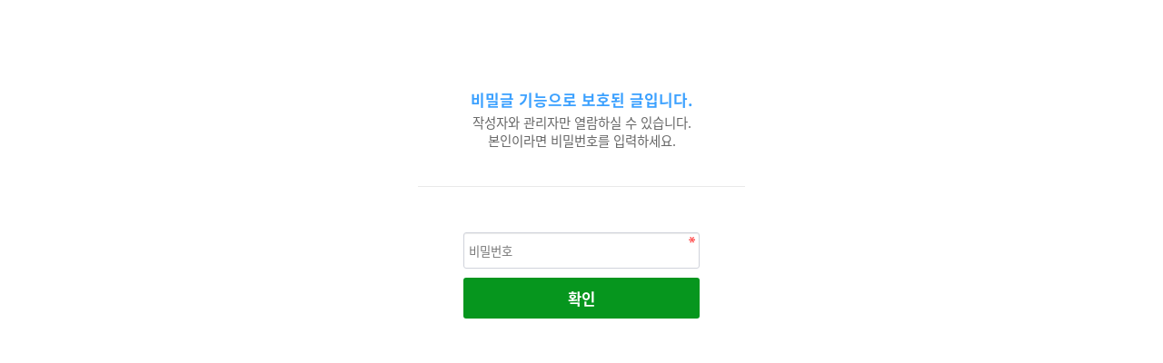

--- FILE ---
content_type: text/html; charset=utf-8
request_url: http://niconicomall.com/bbs/password.php?w=s&bo_table=qa&wr_id=141&sca=%EC%83%81%ED%92%88+%EB%AC%B8%EC%9D%98
body_size: 8514
content:


<!doctype html>
<html lang="ko">
<head>
<!-- Google Tag Manager -->
<script>(function(w,d,s,l,i){w[l]=w[l]||[];w[l].push({'gtm.start':
new Date().getTime(),event:'gtm.js'});var f=d.getElementsByTagName(s)[0],
j=d.createElement(s),dl=l!='dataLayer'?'&l='+l:'';j.async=true;j.src=
'https://www.googletagmanager.com/gtm.js?id='+i+dl;f.parentNode.insertBefore(j,f);
})(window,document,'script','dataLayer','GTM-NQNKR4R');</script>
<!-- End Google Tag Manager -->
<!-- Global site tag (gtag.js) - Google Ads: 617109738 -->
<script async src="https://www.googletagmanager.com/gtag/js?id=AW-617109738"></script>
<script>
  window.dataLayer = window.dataLayer || [];
  function gtag(){dataLayer.push(arguments);}
  gtag('js', new Date());

  gtag('config', 'AW-617109738');
</script>
<!-- Enliple Common Tracker v3.6 [공용] start -->
<script type="text/javascript">
<!--
function mobRf() {
    var rf = new EN();
    rf.setData("userid", "niconico");
    rf.setSSL(true);
    rf.sendRf();
}
//-->
</script>
<script src="https://cdn.megadata.co.kr/js/en_script/3.6/enliple_min3.6.js" defer="defer" onload="mobRf()"></script>
<!-- Enliple Common Tracker v3.6 [공용] end -->
<!-- Global site tag (gtag.js) - Google Analytics -->
<script async src="https://www.googletagmanager.com/gtag/js?id=UA-172837117-1"></script>
<script>
  window.dataLayer = window.dataLayer || [];
  function gtag(){dataLayer.push(arguments);}
  gtag('js', new Date());

  gtag('config', 'UA-172837117-1');
</script>
<!-- End Google Analytics -->
<!-- / kakaopixel /-->
<script type="text/javascript" charset="UTF-8" src="//t1.daumcdn.net/adfit/static/kp.js"></script>
<script type="text/javascript">
      kakaoPixel('2246260085587358355').pageView();
</script>

<script async type="text/javascript" src="//cro.myshp.us/resources/common/js/more-common.js"></script>
<!-- Retaku script Start 삭제시 주의하세요-->
<script type = "text/javascript">
window.rtk_item_url = "/shop/item.php?it_id=" ;
window.rtk_item_id = "1526503778" ;
window.rtk_host = "niconicomall" ;
! function ( g , c , f , d , e , b , a ){ if (g.rtq){ return }e = g. rtq = function (){e.callMethod ? e.callMethod. apply (e,arguments) : e.queue. push (arguments)}; if ( ! g._rtq){g._rtq = e}e.push = e;e.loaded =! 0 ;e.version = "1.0" ;e.queue = [];b = c.createElement (f);b.async =! 0 ;b.src = d;a = c. getElementsByTagName (f)[ 0 ];a.parentNode. insertBefore (b,a)}(window,document, "script" , "//pxl.retaku.net/js/retaku_track.min.js?" +new Date (). getTime ());rtq ( "init" ,window.rtk_host); rtq ( "pixel" , "pv" ,
	{
		"item_id" :window.rtk_item_id,
	}
);
</script>
<!-- Retaku script End-->

<meta charset="utf-8">
<meta http-equiv="imagetoolbar" content="no">
<meta http-equiv="X-UA-Compatible" content="IE=Edge">
<meta name="keywords" content="일본직구, 오타이산, 카베진, 동전파스, 샤론파스">
<meta name="description" content="국내에서 구하기 힘든 일본직구 오타이산 카베진 동전파스 샤론파스 현지에서 안전하게 직배송해드립니다">
<title>비밀번호 입력 | 니코니코몰 - 일본 직구 구매대행 쇼핑몰</title>
<link rel="stylesheet" href="http://niconicomall.com/css/default.css?ver=2191208">
<link rel="stylesheet" href="http://niconicomall.com/js/font-awesome/css/font-awesome.min.css?ver=191208">
<link rel="stylesheet" href="http://niconicomall.com/skin/member/basic/style.css?ver=191208">
<!--[if lte IE 8]>
<script src="http://niconicomall.com/js/html5.js"></script>
<![endif]-->
<script>
// 자바스크립트에서 사용하는 전역변수 선언
var g5_url       = "http://niconicomall.com";
var g5_bbs_url   = "http://niconicomall.com/bbs";
var g5_is_member = "";
var g5_is_admin  = "";
var g5_is_mobile = "";
var g5_bo_table  = "qa";
var g5_sca       = "상품 문의";
var g5_editor    = "";
var g5_cookie_domain = "";
var g5_shop_url = "http://niconicomall.com/shop";
</script>

<link rel="shortcut icon" type="image/x-icon" href="https://www.niconicomall.com/img/favicon.png" />

<meta name="naver-site-verification" content="07fd598875adf61f6945292b6924283dd140342e" />
<meta name="description" content="카베진, 동전파스, 샤론파스를 국내 1등 일본 직구 구매대행 쇼핑몰 니코니코몰에서 만나보세요.">
<meta name="robots" content="index,follow">
<meta property="og:title" content="비밀번호 입력 | 니코니코몰 - 일본 직구 구매대행 쇼핑몰" />
<meta property="og:url" content="//niconicomall.com/bbs/password.php?w=s&bo_table=qa&wr_id=141&sca=%EC%83%81%ED%92%88+%EB%AC%B8%EC%9D%98" />
<meta property="og:description" content="카베진, 동전파스, 샤론파스를 국내 1등 일본 직구 구매대행 쇼핑몰 니코니코몰에서 만나보세요." />
<meta property="og:image" content="https://www.niconicomall.com/img/metadata/niconico_og_image.png" />
<meta property="og:image:width" content="1200" />
<meta property="og:image:height" content="630" />

<link rel="canonical" href="https://www.niconicomall.com/" >

<!-- Facebook Pixel Code -->
<script>
!function(f,b,e,v,n,t,s)
{if(f.fbq)return;n=f.fbq=function(){n.callMethod?
n.callMethod.apply(n,arguments):n.queue.push(arguments)};
if(!f._fbq)f._fbq=n;n.push=n;n.loaded=!0;n.version='2.0';
n.queue=[];t=b.createElement(e);t.async=!0;
t.src=v;s=b.getElementsByTagName(e)[0];
s.parentNode.insertBefore(t,s)}(window, document,'script',
'https://connect.facebook.net/en_US/fbevents.js');
fbq('init', '329826221406407');
fbq('track', 'PageView');
</script>
<noscript><img height="1" width="1" style="display:none"
src="https://www.facebook.com/tr?id=329826221406407&ev=PageView&noscript=1"
/></noscript>
<!-- End Facebook Pixel Code -->

<script>
var _croID = '606e896863ed7262a96a2b12';
function createMoreRCView(e){"undefined"!=typeof globalCRO?new globalCRO.MoreRecommendView(e):
("undefined"==typeof gCroRCV&&(window.gCroRCV=new Array),gCroRCV.push({config:e}))}
function mcroPushEvent(n){"undefined"!=typeof globalCRO?globalCRO.sendEvent(n):
("undefined"==typeof gCro&&(window.gCro=new Array),gCro.push(n))}
function _cro_initialize(){window.globalCRO=new MCro,globalCRO.jsInit(_croID)}
</script>

<script src="http://niconicomall.com/js/jquery-1.12.4.min.js?ver=191205"></script>
<script src="http://niconicomall.com/js/jquery-migrate-1.4.1.min.js?ver=191205"></script>
<script src="http://niconicomall.com/js/jquery.menu.js?ver=191205"></script>
<script src="http://niconicomall.com/js/common.js?ver=191205"></script>
<script src="http://niconicomall.com/js/wrest.js?ver=191205"></script>
<script src="http://niconicomall.com/js/placeholders.min.js?ver=191205"></script>
</head>
<body>
<!-- Google Tag Manager (noscript) -->
<noscript><iframe src="https://www.googletagmanager.com/ns.html?id=GTM-NQNKR4R"
height="0" width="0" style="display:none;visibility:hidden"></iframe></noscript>
<!-- End Google Tag Manager (noscript) -->

<!-- 비밀번호 확인 시작 { -->
<div id="pw_confirm" class="mbskin">
    <h1></h1>
    <p>
                <strong>비밀글 기능으로 보호된 글입니다.</strong>
        작성자와 관리자만 열람하실 수 있습니다.<br> 본인이라면 비밀번호를 입력하세요.
            </p>

    <form name="fboardpassword" action="http://niconicomall.com/bbs/password_check.php" method="post">
    <input type="hidden" name="w" value="s">
    <input type="hidden" name="bo_table" value="qa">
    <input type="hidden" name="wr_id" value="141">
    <input type="hidden" name="comment_id" value="">
    <input type="hidden" name="sfl" value="">
    <input type="hidden" name="stx" value="">
    <input type="hidden" name="page" value="">

    <fieldset>
        <label for="pw_wr_password" class="sound_only">비밀번호<strong>필수</strong></label>
        <input type="password" name="wr_password" id="password_wr_password" required class="frm_input required" size="15" maxLength="20" placeholder="비밀번호">
        <input type="submit" value="확인" class="btn_submit">
    </fieldset>
    </form>

</div>
<!-- } 비밀번호 확인 끝 -->

<!-- ie6,7에서 사이드뷰가 게시판 목록에서 아래 사이드뷰에 가려지는 현상 수정 -->
<!--[if lte IE 7]>
<script>
$(function() {
    var $sv_use = $(".sv_use");
    var count = $sv_use.length;

    $sv_use.each(function() {
        $(this).css("z-index", count);
        $(this).css("position", "relative");
        count = count - 1;
    });
});
</script>
<![endif]-->


</body>
</html>


--- FILE ---
content_type: text/html;charset=utf-8
request_url: http://mcro.myshp.us/data/collect/pv?id=606e896863ed7262a96a2b12&platform=mobile_web&callback=cbpv1768355598315
body_size: 101
content:
cbpv1768355598315({"result":0,"message":"success","data":""})

--- FILE ---
content_type: application/javascript
request_url: http://cro.myshp.us/api/checkTpage?company_code=606e896863ed7262a96a2b12&page_url=niconicomall.com/bbs/password.php&platform=mobile_web&awudid=cac4ca07-9f9e-444c-b6ab-ac480f3c17aa&callback=cbnpgid1768355599817
body_size: 55
content:
/**/cbnpgid1768355599817({"result":"fail"});